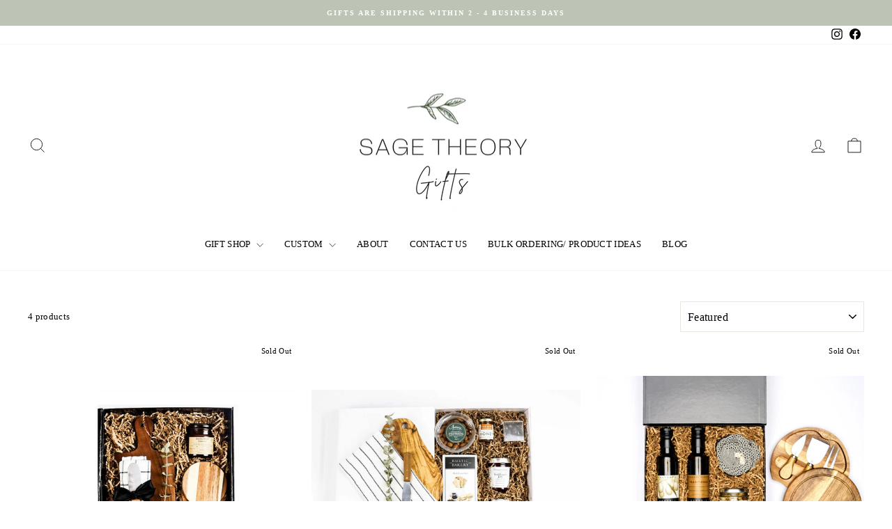

--- FILE ---
content_type: application/javascript
request_url: https://cdn.enqomm.com/enqomm-v1.0.77.js?shop=sage-theory-gifts.myshopify.com
body_size: 9434
content:
!function(t){var e={};function n(r){if(e[r])return e[r].exports;var o=e[r]={i:r,l:!1,exports:{}};return t[r].call(o.exports,o,o.exports,n),o.l=!0,o.exports}n.m=t,n.c=e,n.d=function(t,e,r){n.o(t,e)||Object.defineProperty(t,e,{enumerable:!0,get:r})},n.r=function(t){"undefined"!=typeof Symbol&&Symbol.toStringTag&&Object.defineProperty(t,Symbol.toStringTag,{value:"Module"}),Object.defineProperty(t,"__esModule",{value:!0})},n.t=function(t,e){if(1&e&&(t=n(t)),8&e)return t;if(4&e&&"object"==typeof t&&t&&t.__esModule)return t;var r=Object.create(null);if(n.r(r),Object.defineProperty(r,"default",{enumerable:!0,value:t}),2&e&&"string"!=typeof t)for(var o in t)n.d(r,o,function(e){return t[e]}.bind(null,o));return r},n.n=function(t){var e=t&&t.__esModule?function(){return t.default}:function(){return t};return n.d(e,"a",e),e},n.o=function(t,e){return Object.prototype.hasOwnProperty.call(t,e)},n.p="",n(n.s=10)}([function(t,e,n){t.exports=n(4)},function(t,e){function n(t,e,n,r,o,a,i){try{var c=t[a](i),s=c.value}catch(t){return void n(t)}c.done?e(s):Promise.resolve(s).then(r,o)}t.exports=function(t){return function(){var e=this,r=arguments;return new Promise((function(o,a){var i=t.apply(e,r);function c(t){n(i,o,a,c,s,"next",t)}function s(t){n(i,o,a,c,s,"throw",t)}c(void 0)}))}}},function(t,e){t.exports=function(t,e){if(!(t instanceof e))throw new TypeError("Cannot call a class as a function")}},function(t,e){function n(t,e){for(var n=0;n<e.length;n++){var r=e[n];r.enumerable=r.enumerable||!1,r.configurable=!0,"value"in r&&(r.writable=!0),Object.defineProperty(t,r.key,r)}}t.exports=function(t,e,r){return e&&n(t.prototype,e),r&&n(t,r),t}},function(t,e,n){var r=function(t){"use strict";var e=Object.prototype,n=e.hasOwnProperty,r="function"==typeof Symbol?Symbol:{},o=r.iterator||"@@iterator",a=r.asyncIterator||"@@asyncIterator",i=r.toStringTag||"@@toStringTag";function c(t,e,n,r){var o=e&&e.prototype instanceof l?e:l,a=Object.create(o.prototype),i=new k(r||[]);return a._invoke=function(t,e,n){var r="suspendedStart";return function(o,a){if("executing"===r)throw new Error("Generator is already running");if("completed"===r){if("throw"===o)throw a;return I()}for(n.method=o,n.arg=a;;){var i=n.delegate;if(i){var c=w(i,n);if(c){if(c===u)continue;return c}}if("next"===n.method)n.sent=n._sent=n.arg;else if("throw"===n.method){if("suspendedStart"===r)throw r="completed",n.arg;n.dispatchException(n.arg)}else"return"===n.method&&n.abrupt("return",n.arg);r="executing";var l=s(t,e,n);if("normal"===l.type){if(r=n.done?"completed":"suspendedYield",l.arg===u)continue;return{value:l.arg,done:n.done}}"throw"===l.type&&(r="completed",n.method="throw",n.arg=l.arg)}}}(t,n,i),a}function s(t,e,n){try{return{type:"normal",arg:t.call(e,n)}}catch(t){return{type:"throw",arg:t}}}t.wrap=c;var u={};function l(){}function p(){}function m(){}var f={};f[o]=function(){return this};var h=Object.getPrototypeOf,d=h&&h(h(S([])));d&&d!==e&&n.call(d,o)&&(f=d);var g=m.prototype=l.prototype=Object.create(f);function y(t){["next","throw","return"].forEach((function(e){t[e]=function(t){return this._invoke(e,t)}}))}function v(t,e){var r;this._invoke=function(o,a){function i(){return new e((function(r,i){!function r(o,a,i,c){var u=s(t[o],t,a);if("throw"!==u.type){var l=u.arg,p=l.value;return p&&"object"==typeof p&&n.call(p,"__await")?e.resolve(p.__await).then((function(t){r("next",t,i,c)}),(function(t){r("throw",t,i,c)})):e.resolve(p).then((function(t){l.value=t,i(l)}),(function(t){return r("throw",t,i,c)}))}c(u.arg)}(o,a,r,i)}))}return r=r?r.then(i,i):i()}}function w(t,e){var n=t.iterator[e.method];if(void 0===n){if(e.delegate=null,"throw"===e.method){if(t.iterator.return&&(e.method="return",e.arg=void 0,w(t,e),"throw"===e.method))return u;e.method="throw",e.arg=new TypeError("The iterator does not provide a 'throw' method")}return u}var r=s(n,t.iterator,e.arg);if("throw"===r.type)return e.method="throw",e.arg=r.arg,e.delegate=null,u;var o=r.arg;return o?o.done?(e[t.resultName]=o.value,e.next=t.nextLoc,"return"!==e.method&&(e.method="next",e.arg=void 0),e.delegate=null,u):o:(e.method="throw",e.arg=new TypeError("iterator result is not an object"),e.delegate=null,u)}function b(t){var e={tryLoc:t[0]};1 in t&&(e.catchLoc=t[1]),2 in t&&(e.finallyLoc=t[2],e.afterLoc=t[3]),this.tryEntries.push(e)}function x(t){var e=t.completion||{};e.type="normal",delete e.arg,t.completion=e}function k(t){this.tryEntries=[{tryLoc:"root"}],t.forEach(b,this),this.reset(!0)}function S(t){if(t){var e=t[o];if(e)return e.call(t);if("function"==typeof t.next)return t;if(!isNaN(t.length)){var r=-1,a=function e(){for(;++r<t.length;)if(n.call(t,r))return e.value=t[r],e.done=!1,e;return e.value=void 0,e.done=!0,e};return a.next=a}}return{next:I}}function I(){return{value:void 0,done:!0}}return p.prototype=g.constructor=m,m.constructor=p,m[i]=p.displayName="GeneratorFunction",t.isGeneratorFunction=function(t){var e="function"==typeof t&&t.constructor;return!!e&&(e===p||"GeneratorFunction"===(e.displayName||e.name))},t.mark=function(t){return Object.setPrototypeOf?Object.setPrototypeOf(t,m):(t.__proto__=m,i in t||(t[i]="GeneratorFunction")),t.prototype=Object.create(g),t},t.awrap=function(t){return{__await:t}},y(v.prototype),v.prototype[a]=function(){return this},t.AsyncIterator=v,t.async=function(e,n,r,o,a){void 0===a&&(a=Promise);var i=new v(c(e,n,r,o),a);return t.isGeneratorFunction(n)?i:i.next().then((function(t){return t.done?t.value:i.next()}))},y(g),g[i]="Generator",g[o]=function(){return this},g.toString=function(){return"[object Generator]"},t.keys=function(t){var e=[];for(var n in t)e.push(n);return e.reverse(),function n(){for(;e.length;){var r=e.pop();if(r in t)return n.value=r,n.done=!1,n}return n.done=!0,n}},t.values=S,k.prototype={constructor:k,reset:function(t){if(this.prev=0,this.next=0,this.sent=this._sent=void 0,this.done=!1,this.delegate=null,this.method="next",this.arg=void 0,this.tryEntries.forEach(x),!t)for(var e in this)"t"===e.charAt(0)&&n.call(this,e)&&!isNaN(+e.slice(1))&&(this[e]=void 0)},stop:function(){this.done=!0;var t=this.tryEntries[0].completion;if("throw"===t.type)throw t.arg;return this.rval},dispatchException:function(t){if(this.done)throw t;var e=this;function r(n,r){return i.type="throw",i.arg=t,e.next=n,r&&(e.method="next",e.arg=void 0),!!r}for(var o=this.tryEntries.length-1;o>=0;--o){var a=this.tryEntries[o],i=a.completion;if("root"===a.tryLoc)return r("end");if(a.tryLoc<=this.prev){var c=n.call(a,"catchLoc"),s=n.call(a,"finallyLoc");if(c&&s){if(this.prev<a.catchLoc)return r(a.catchLoc,!0);if(this.prev<a.finallyLoc)return r(a.finallyLoc)}else if(c){if(this.prev<a.catchLoc)return r(a.catchLoc,!0)}else{if(!s)throw new Error("try statement without catch or finally");if(this.prev<a.finallyLoc)return r(a.finallyLoc)}}}},abrupt:function(t,e){for(var r=this.tryEntries.length-1;r>=0;--r){var o=this.tryEntries[r];if(o.tryLoc<=this.prev&&n.call(o,"finallyLoc")&&this.prev<o.finallyLoc){var a=o;break}}a&&("break"===t||"continue"===t)&&a.tryLoc<=e&&e<=a.finallyLoc&&(a=null);var i=a?a.completion:{};return i.type=t,i.arg=e,a?(this.method="next",this.next=a.finallyLoc,u):this.complete(i)},complete:function(t,e){if("throw"===t.type)throw t.arg;return"break"===t.type||"continue"===t.type?this.next=t.arg:"return"===t.type?(this.rval=this.arg=t.arg,this.method="return",this.next="end"):"normal"===t.type&&e&&(this.next=e),u},finish:function(t){for(var e=this.tryEntries.length-1;e>=0;--e){var n=this.tryEntries[e];if(n.finallyLoc===t)return this.complete(n.completion,n.afterLoc),x(n),u}},catch:function(t){for(var e=this.tryEntries.length-1;e>=0;--e){var n=this.tryEntries[e];if(n.tryLoc===t){var r=n.completion;if("throw"===r.type){var o=r.arg;x(n)}return o}}throw new Error("illegal catch attempt")},delegateYield:function(t,e,n){return this.delegate={iterator:S(t),resultName:e,nextLoc:n},"next"===this.method&&(this.arg=void 0),u}},t}(t.exports);try{regeneratorRuntime=r}catch(t){Function("r","regeneratorRuntime = r")(r)}},function(t,e){function n(e){return"function"==typeof Symbol&&"symbol"==typeof Symbol.iterator?t.exports=n=function(t){return typeof t}:t.exports=n=function(t){return t&&"function"==typeof Symbol&&t.constructor===Symbol&&t!==Symbol.prototype?"symbol":typeof t},n(e)}t.exports=n},,,,,function(t,e,n){"use strict";n.r(e);var r=n(0),o=n.n(r),a=n(1),i=n.n(a),c=n(2),s=n.n(c),u=n(3),l=n.n(u),p=n(5),m=n.n(p),f=function(){function t(e){return(t="function"==typeof Symbol&&"symbol"===m()(Symbol.iterator)?function(t){return m()(t)}:function(t){return t&&"function"==typeof Symbol&&t.constructor===Symbol&&t!==Symbol.prototype?"symbol":m()(t)})(e)}var e={id:"",version:1,pixelEndpoint:"https://tracker.example.com/pixel.gif"},n=function(t){return null!=t&&""!==t},r=function e(r){return!1===n(r)?"":"object"===t(r)?e(JSON.stringify(r)):"function"==typeof r?e(r()):String(r)},o=function(){var t,e=navigator.userAgent,n=e.match(/(opera|chrome|safari|firefox|msie|trident(?=\/))\/?\s*(\d+)/i)||[];return/trident/i.test(n[1])?"IE "+((t=/\brv[ :]+(\d+)/g.exec(e)||[])[1]||""):"Chrome"===n[1]&&null!=(t=e.match(/\b(OPR|Edge)\/(\d+)/))?t.slice(1).join(" ").replace("OPR","Opera"):(n=n[2]?[n[1],n[2]]:[navigator.appName,navigator.appVersion,"-?"],null!=(t=e.match(/version\/(\d+)/i))&&n.splice(1,1,t[1]),n.join(" "))},a=function(){return"ontouchstart"in document},i=function(){return window.navigator.userAgent},c={prefix:function(){return"__opixl_"},set:function(t,e,r){var o=arguments.length>3&&void 0!==arguments[3]?arguments[3]:"/",a="";if(n(r)){var i=new Date;i.setTime(i.getTime()+60*r*1e3),a="; expires="+i.toGMTString()}document.cookie=this.prefix()+t+"="+e+a+"; path="+o+"; SameSite=Lax"},get:function(t){t=this.prefix()+t+"=";for(var e=document.cookie.split(";"),n=0;n<e.length;n++){for(var r=e[n];" "==r.charAt(0);)r=r.substring(1);if(0==r.indexOf(t))return r.substring(t.length,r.length)}},delete:function(t){this.set(t,"",-100)},exists:function(t){return n(this.get(t))},setUtms:function(){for(var t=["utm_source","utm_medium","utm_term","utm_content","utm_campaign"],e=!1,r=0,o=t.length;r<o;r++)if(n(u.getParameterByName(t[r]))){e=!0;break}if(e){var a,i={};for(r=0,o=t.length;r<o;r++)a=u.getParameterByName(t[r]),n(a)&&(i[t[r]]=a);this.set("utm",JSON.stringify(i))}},getUtm:function(t){if(this.exists("utm")){var e=JSON.parse(this.get("utm"));return t in e?e[t]:""}}},u={getParameterByName:function(t,e){e||(e=window.location.href),t=t.replace(/[\[\]]/g,"\\$&");var n=new RegExp("[?&]"+t+"(=([^&#]*)|&|#|$)","i").exec(e);return n?n[2]?decodeURIComponent(n[2].replace(/\+/g," ")):"":null},externalHost:function(t){return t.hostname!=location.hostname&&0===t.protocol.indexOf("http")}},p=new(function(){function t(){s()(this,t),this.params=[]}return l()(t,[{key:"assign",value:function(t){console.log("storeId",t),e.storeId=t||0,console.log("Config",e)}},{key:"initiate",value:function(t,n,o,a,i,s,u,l,p,m,f,h){console.log("optional",r(f)),this.event=t,this.timestamp=n,this.hour=o,this.date=a,this.optional=r(f||{}),this.eventSeconds=i,this.campaignId=u,this.campaignType=l,this.productId=p,this.variantId=m,e.storeId=s,this.adsId=h||null,c.exists("uid")?c.set("uid",c.get("uid"),1051200):c.set("uid",e.version+"-xxxxxxxx-".replace(/[x]/g,(function(t){var e=36*Math.random()|0;return("x"==t?e:3&e|8).toString(36)}))+(1*new Date).toString(36),1051200),e.id="ID-XXXXXXXX",c.setUtms()}},{key:"buildParams",value:function(){var t=this.getAttribute();for(var e in t)t.hasOwnProperty(e)&&this.setParam(e,t[e](e))}},{key:"set",value:function(t,e,n){c.set(t,e,n)}},{key:"get",value:function(t){return c.get(t)}},{key:"getAttribute",value:function(){return console.log("openpixel_getAttr"),{adsId:this.adsId,websiteId:e.id,userId:c.get("uid"),event:this.event,eventData:this.optional,eventSeconds:this.eventSeconds,version:e.version,documentLocation:window.location.href,referrerLocation:document.referrer,timestamp:this.timestamp,hour:this.hour,date:this.date,documentEncoding:document.characterSet,screenResolution:window.screen.width+"x"+window.screen.height,viewportSize:window.innerWidth+"x"+window.innerHeight,colorDepth:window.screen.colorDepth,documentTitle:document.title,brNameVersion:o(),isMobile:a(),userAgent:i(),timeZone:(new Date).getTimezoneOffset(),utm_source:c.getUtm("utm_source")||null,utm_medium:c.getUtm("utm_medium")||null,utm_term:c.getUtm("utm_term")||null,utm_content:c.getUtm("utm_content")||null,utm_campaign:c.getUtm("utm_campaign")||null,storeId:e.storeId,productId:this.productId,variantId:this.variantId,campaignId:this.campaignId,campaignType:this.campaignType}}},{key:"setParam",value:function(t,e){n(e)?this.params.push("".concat(t,"=").concat(encodeURIComponent(e))):this.params.push("".concat(t,"="))}},{key:"send",value:function(){window.navigator.sendBeacon?this.sendBeacon():this.sendImage()}},{key:"sendBeacon",value:function(){window.navigator.sendBeacon(this.getSourceUrl())}},{key:"sendImage",value:function(){this.img=document.createElement("img"),this.img.src=this.getSourceUrl(),this.img.style.display="none",this.img.width="1",this.img.height="1",document.getElementsByTagName("body")[0].appendChild(this.img)}},{key:"getSourceUrl",value:function(){return"".concat(e.pixelEndpoint,"?").concat(this.params.join("&"))}}]),t}());return{assign:p.assign,initiate:p.initiate,getAttribute:p.getAttribute,setCookie:p.set,getCookie:p.get}}(),h={storage:new(function(){function t(){s()(this,t),this.storage="session"}return l()(t,[{key:"getStorage",value:function(t,e){var n;if(n=e==this.storage?sessionStorage.getItem(t):localStorage.getItem(t))return JSON.parse(n)}},{key:"setStorage",value:function(t,e,n){var r=JSON.stringify(e);n==this.storage?sessionStorage.setItem(t,r):localStorage.setItem(t,r)}}]),t}())};function d(t){if("undefined"==typeof Symbol||null==t[Symbol.iterator]){if(Array.isArray(t)||(t=function(t,e){if(!t)return;if("string"==typeof t)return g(t,e);var n=Object.prototype.toString.call(t).slice(8,-1);"Object"===n&&t.constructor&&(n=t.constructor.name);if("Map"===n||"Set"===n)return Array.from(n);if("Arguments"===n||/^(?:Ui|I)nt(?:8|16|32)(?:Clamped)?Array$/.test(n))return g(t,e)}(t))){var e=0,n=function(){};return{s:n,n:function(){return e>=t.length?{done:!0}:{done:!1,value:t[e++]}},e:function(t){throw t},f:n}}throw new TypeError("Invalid attempt to iterate non-iterable instance.\nIn order to be iterable, non-array objects must have a [Symbol.iterator]() method.")}var r,o,a=!0,i=!1;return{s:function(){r=t[Symbol.iterator]()},n:function(){var t=r.next();return a=t.done,t},e:function(t){i=!0,o=t},f:function(){try{a||null==r.return||r.return()}finally{if(i)throw o}}}}function g(t,e){(null==e||e>t.length)&&(e=t.length);for(var n=0,r=new Array(e);n<e;n++)r[n]=t[n];return r}!function(t){var e=new Date,n=function(){function n(){s()(this,n),this.env=this.getEnv();var t=document.createElement("script");t.setAttribute("src","https://sdk.amazonaws.com/js/aws-sdk-2.283.1.min.js"),t.setAttribute("type","text/javascript"),document.head.appendChild(t);var e=document.createElement("script");e.type="text/javascript",e.src="https://ajax.googleapis.com/ajax/libs/jquery/3.4.1/jquery.min.js",document.head.appendChild(e);var r=document.createElement("script");r.setAttribute("src","//cdnjs.cloudflare.com/ajax/libs/moment.js/2.24.0/moment.min.js"),r.setAttribute("type","text/javascript"),document.head.appendChild(r),this.currentUrl="All",this.getTemplateUrl=this.env?"https://campaign-dev.encomm.com/":"https://campaign.encomm.com/",this.socket=null}var r,a,c,u,m,g,y,v,w,b,x,k;return l()(n,[{key:"getEnv",value:function(){var e=t.location.hostname;return"enqommerce-dev.myshopify.com"===e||"app-submit-test.myshopify.com"===e||"enqommerce-test1.myshopify.com"===e||"cro-app-test.myshopify.com"===e||"anime-store-app.myshopify.com"===e||"friends-app-launch.myshopify.com"===e}},{key:"setTargetUrl",value:(k=i()(o.a.mark((function e(n){var r,a,i,c;return o.a.wrap((function(e){for(;;)switch(e.prev=e.next){case 0:if(console.log("subs 1"),r=t.location.href,a="https://"+location.hostname+"/",i=r.search("/products/"),c=r.search("/blogs/"),-1===i){e.next=20;break}if(console.log("subs 2"),this.currentUrl="product",$('form[action="/cart/add"]').find('button[type="submit"]').show(),1!=n){e.next=17;break}return $(".enqomm-subscription").css("display","block"),e.next=13,this.loadScript("https://cdn.enqomm.com/subscription.js");case 13:e.sent&&EnqommSubscription.fn.init(),e.next=18;break;case 17:0==n&&$(".enqomm-subscription").html("");case 18:e.next=21;break;case 20:this.currentUrl=-1!==c?"blog":r==a?"home":"All";case 21:case"end":return e.stop()}}),e,this)}))),function(t){return k.apply(this,arguments)})},{key:"setData",value:(x=i()(o.a.mark((function t(e,n){var r;return o.a.wrap((function(t){for(;;)switch(t.prev=t.next){case 0:return this.storeId=e,this.productId=n||0,t.next=4,this.loadScript("https://cdnjs.cloudflare.com/ajax/libs/socket.io/2.3.0/socket.io.js");case 4:t.sent&&(r=this.env?"https://realtime-dev.encomm.com/":"https://realtime.encomm.com/",this.socket=io("".concat(r,"notification/2")));case 6:case"end":return t.stop()}}),t,this)}))),function(t,e){return x.apply(this,arguments)})},{key:"setAWSCredentials",value:(b=i()(o.a.mark((function n(){var r,a,i,c;return o.a.wrap((function(n){for(;;)switch(n.prev=n.next){case 0:return n.prev=0,n.next=3,this.getAWSCredentials();case 3:r=n.sent,this.identityPoolId=r.identityPoolId,this.streamName=r.streamName,a=t.location.href,i=a.search("/orders/"),c=a.search("/checkouts/"),-1===i&&-1==c||p.send("transaction",Math.floor(Date.now()/1e3),e.getHours(),p.getTodayDate(e),0,0,0,0,0,null),n.next=16;break;case 12:n.prev=12,n.t0=n.catch(0),this.log("error",n.t0.message),console.error(n.t0);case 16:case"end":return n.stop()}}),n,this,[[0,12]])}))),function(){return b.apply(this,arguments)})},{key:"getAWSCredentials",value:(w=i()(o.a.mark((function t(){var e;return o.a.wrap((function(t){for(;;)switch(t.prev=t.next){case 0:return t.prev=0,t.next=3,fetch("".concat(this.getTemplateUrl,"enqomm/getawskinesiscredentials"),{method:"GET"});case 3:if(!((e=t.sent).status>=400&&e.status<600)){t.next=6;break}throw new Error("Bad response from server");case 6:return t.next=8,e.json();case 8:return t.abrupt("return",t.sent);case 11:t.prev=11,t.t0=t.catch(0),console.error(t.t0);case 14:case"end":return t.stop()}}),t,this,[[0,11]])}))),function(){return w.apply(this,arguments)})},{key:"getClientIP",value:function(){return new Promise((function(t,e){try{$.getJSON("https://api.ipify.org?format=json",(function(e){t(e.ip)}))}catch(t){e(t)}}))}},{key:"getMetaData",value:(v=i()(o.a.mark((function t(){var e;return o.a.wrap((function(t){for(;;)switch(t.prev=t.next){case 0:return t.prev=0,t.next=3,this.getClientIP();case 3:return e=t.sent,t.abrupt("return",{id:parseInt(this.storeId),productid:"product"===this.currentUrl?this.productId:0,ip:e,timezone:(new Date).getTimezoneOffset()});case 7:throw t.prev=7,t.t0=t.catch(0),t.t0;case 10:case"end":return t.stop()}}),t,this,[[0,7]])}))),function(){return v.apply(this,arguments)})},{key:"fetchData",value:(y=i()(o.a.mark((function t(e,n){var r,a;return o.a.wrap((function(t){for(;;)switch(t.prev=t.next){case 0:return t.prev=0,r=e,t.next=4,fetch(r,{method:"POST",mode:"cors",cache:"no-cache",credentials:"same-origin",headers:{"Content-Type":"application/json"},redirect:"follow",referrerPolicy:"no-referrer",body:JSON.stringify(n)});case 4:return a=t.sent,t.abrupt("return",a.json());case 8:throw t.prev=8,t.t0=t.catch(0),t.t0;case 11:case"end":return t.stop()}}),t,null,[[0,8]])}))),function(t,e){return y.apply(this,arguments)})},{key:"getTemplate",value:(g=i()(o.a.mark((function t(){var e,n;return o.a.wrap((function(t){for(;;)switch(t.prev=t.next){case 0:return t.prev=0,t.next=3,this.getMetaData();case 3:return e=t.sent,t.next=6,this.fetchData("".concat(this.getTemplateUrl,"enqomm/gettemplate"),e);case 6:if(!("error"in(n=t.sent))){t.next=9;break}return t.abrupt("return",!1);case 9:return t.abrupt("return",n);case 12:t.prev=12,t.t0=t.catch(0),console.log(t.t0);case 15:case"end":return t.stop()}}),t,this,[[0,12]])}))),function(){return g.apply(this,arguments)})},{key:"reqScriptUrlAndTemplates",value:(m=i()(o.a.mark((function n(){var r,a,i,c,s,u,l,m,f,g;return o.a.wrap((function(n){for(;;)switch(n.prev=n.next){case 0:return n.prev=0,n.next=3,this.getTemplate();case 3:if(!(r=n.sent)){n.next=73;break}if(r.subscription,r.nudge,this.setTargetUrl(r.subscription),0==r.template.length&&$('form[action="/cart/add"]').find('button[type="submit"]').show(),a=r.template,1!=r.nudge){n.next=71;break}if(i=parseInt($(".enqomm_wrapper").attr("product-id")),-1!=t.location.href.search("/products/")&&p.send("views",Math.floor(Date.now()/1e3),e.getHours(),p.getTodayDate(e),0,0,0,i,0,null),!(a&&a.length>0)){n.next=18;break}return n.next=18,this._sendCampaignMetaDataToEnqomm(a[0]);case 18:c=[],s=d(a),n.prev=20,s.s();case 22:if((u=s.n()).done){n.next=63;break}if(l=u.value,c.push(l.campaigntype),h.storage.setStorage("realTimeCampaign",c,"session"),"notification"!==l.campaigntype){n.next=33;break}return n.next=29,this.loadScript(l.scripturl);case 29:n.sent&&EnqommNotification.fn.init(r,this,h),n.next=61;break;case 33:if("productInterest"!==l.campaigntype){n.next=43;break}if(-1==t.location.href.search("/products/")){n.next=41;break}return n.next=39,this.loadScript(l.scripturl);case 39:n.sent&&(m=$(".enqomm_wrapper").attr("campaignId"),p.send("impression",Math.floor(Date.now()/1e3),e.getHours(),p.getTodayDate(e),0,m,5,i,0,null),EnqommProductInterestWidget.fn.init(r,this,h));case 41:n.next=61;break;case 43:if("upsell"!==l.campaigntype&&"crosssell"!==l.campaigntype){n.next=50;break}return n.next=46,this.loadScript(l.scripturl);case 46:n.sent&&EnqommUpsellCrossSell.fn.init(l,this,h),n.next=61;break;case 50:if("exitIntent"!==l.campaigntype){n.next=60;break}return n.next=53,this.loadScript(l.scripturl);case 53:return f=n.sent,n.next=56,this.loadScript("https://shopify.enqomm.com/animation.js");case 56:g=n.sent,f&&g&&EnqommExitIntent.fn.init(l,this,h),n.next=61;break;case 60:$('form[action="/cart/add"]').find('button[type="submit"]').show();case 61:n.next=22;break;case 63:n.next=68;break;case 65:n.prev=65,n.t0=n.catch(20),s.e(n.t0);case 68:return n.prev=68,s.f(),n.finish(68);case 71:n.next=74;break;case 73:$('form[action="/cart/add"]').find('button[type="submit"]').show();case 74:n.next=79;break;case 76:n.prev=76,n.t1=n.catch(0),console.log(n.t1);case 79:case"end":return n.stop()}}),n,this,[[0,76],[20,65,68,71]])}))),function(){return m.apply(this,arguments)})},{key:"assign",value:function(t){f.assign(t)}},{key:"_sendCampaignMetaDataToEnqomm",value:(u=i()(o.a.mark((function t(e){var n;return o.a.wrap((function(t){for(;;)switch(t.prev=t.next){case 0:t.prev=0,n={storeId:this.storeId,productId:this.productId,campaignId:e.campaignId,roomName:"notification"},this.socket.emit("campaignMetadata",JSON.stringify(n)),this.socket.on("salesnotification",(function(t){var e=h.storage.getStorage("realTimeCampaign","session");e&&(e.includes("notification")&&t[0].title&&EnqommNotification.fn.newOrdersTemp(t),e.includes("productInterest")&&EnqommProductInterestWidget.fn.realTimeData(t))})),t.next=9;break;case 6:throw t.prev=6,t.t0=t.catch(0),t.t0;case 9:case"end":return t.stop()}}),t,this,[[0,6]])}))),function(t){return u.apply(this,arguments)})},{key:"loadScript",value:(c=i()(o.a.mark((function t(e){return o.a.wrap((function(t){for(;;)switch(t.prev=t.next){case 0:return t.abrupt("return",new Promise((function(t,n){try{$.ajax({method:"GET",url:e,dataType:"script",cache:!0}).done((function(){return t(!0)})).fail((function(){return t(!1)}))}catch(t){n(t)}})));case 1:case"end":return t.stop()}}),t)}))),function(t){return c.apply(this,arguments)})},{key:"log",value:(a=i()(o.a.mark((function t(e,n){var r,a,i;return o.a.wrap((function(t){for(;;)switch(t.prev=t.next){case 0:return t.prev=0,r=this.storeId,a={storeId:r,log:{level:e,message:n}},i=this.env?"http://localhost:3001/":"https://shopify.encomm.com/",t.next=6,fetch("".concat(i,"enqomm/logfromstorefront"),{method:"POST",headers:{Accept:"application/json","Content-Type":"application/json"},body:JSON.stringify(a)});case 6:t.next=11;break;case 8:t.prev=8,t.t0=t.catch(0),console.error("no network");case 11:case"end":return t.stop()}}),t,this,[[0,8]])}))),function(t,e){return a.apply(this,arguments)})},{key:"send",value:function(t,e,n,r,o,a,i,c,s,u,l){try{console.log("send data");var p=void 0!==l?l:null,m=parseInt($(".enqomm_wrapper").attr("store-id"));m=m||parseInt(localStorage.getItem("storeId")),f.initiate(t,e,n,r,o,m,a,i,c,s,u,p);AWS.config.credentials=new AWS.CognitoIdentityCredentials({IdentityPoolId:this.identityPoolId}),AWS.config.region="us-east-1",AWS.config.credentials.get((function(t){t&&console.error(t)}));var h={Data:JSON.stringify(f.getAttribute())+","};[].push(h);var d=new AWS.Firehose({apiVersion:"2015-08-04"}),g={DeliveryStreamName:this.streamName,Record:h};d.putRecord(g,(function(t,e){t?console.log(t,t.stack):console.log(e)}))}catch(t){console.log(t)}}},{key:"sendToLocal",value:(r=i()(o.a.mark((function t(e){return o.a.wrap((function(t){for(;;)switch(t.prev=t.next){case 0:try{$.post("http://localhost:4000/enqomm/track",{data:e},(function(t){console.log("success!...")}))}catch(t){console.error("no network")}case 1:case"end":return t.stop()}}),t)}))),function(t){return r.apply(this,arguments)})},{key:"getTodayDate",value:function(t){var e=t,n=e.getDate(),r=e.getMonth()+1;return e.getFullYear()+"-"+r+"-"+n}},{key:"getCart",value:function(){return new Promise((function(t,e){fetch("https://"+location.hostname+"/cart.js").then((function(t){return t.json()})).then((function(e){t(e)})).catch((function(t){e(t)}))}))}}]),n}(),r=!1,a=0,c=0,u=0,p=new n;t.Enqomm={fn:p},setTimeout((function(){jQuery(document).ready((function(n){p.reqScriptUrlAndTemplates();var o=n(".enqomm_wrapper").attr("campaignId");n(document).on("mouseenter",".productInterestTooltipIcon",(function(t){var r=parseInt(n(".enqomm_wrapper").attr("product-id"));p.send("engagement",Math.floor(Date.now()/1e3),e.getHours(),p.getTodayDate(e),0,o,5,r,0,null)})),n(document).on("mouseenter",".productSignalParent",(function(t){var r=parseInt(n(".enqomm_wrapper").attr("product-id"));p.send("engagement",Math.floor(Date.now()/1e3),e.getHours(),p.getTodayDate(e),0,o,5,r,0,null)})),n(document).delegate(".enqomm_wrapper","click",(function(){var t=n(".enqomm_wrapper").attr("campaignId"),o=n(this).find("#notification"),a=o.attr("productId"),i=o.attr("variantId");p.send("click",Math.floor(Date.now()/1e3),e.getHours(),p.getTodayDate(e),0,t,1,a,i,null),r=!0})),n(document).undelegate("form[action='/cart/add']","click"),n(document).delegate("form[action='/cart/add']","click",(function(t){if(console.log("Add to cart Clicked"),!n("form[action='/cart/add']  input[type='button']").hasClass("enqommAddtocart")){var r=n(".enqomm_wrapper").attr("campaignId"),o=parseInt(n(".enqomm_wrapper").attr("product-id")),a=parseInt(n(".enqomm_wrapper").attr("variant-id"));r=r||0,p.send("addToCart",Math.floor(Date.now()/1e3),e.getHours(),p.getTodayDate(e),0,r,0,o,a,null)}})),n(document).undelegate('form [name="checkout"]',"click"),n(document).delegate('form [name="checkout"]',"click",(function(t){p.send("checkOut",Math.floor(Date.now()/1e3),e.getHours(),p.getTodayDate(e),0,0,0,0,0,null)})),n(document).undelegate('button[name="checkout"]',"click"),n(document).delegate('button[name="checkout"]',"click",(function(t){p.send("checkOut",Math.floor(Date.now()/1e3),e.getHours(),p.getTodayDate(e),0,0,0,0,0,null)})),n(document).delegate(".enqomm_wrapper","mouseenter",(function(){a=e.getTime()})),n(document).delegate(".enqomm_wrapper","mouseleave",(function(){if(c=e.getTime(),u=(c-a)/1e3,!r){var t=n(".enqomm_wrapper").attr("campaignId"),o=n(this).find("#notification"),i=o.attr("productId"),s=o.attr("variantId"),l=u;p.send("engagement",Math.floor(Date.now()/1e3),e.getHours(),p.getTodayDate(e),l,t,1,i,s,null)}r=!1,u=0}));var i=t.location.href,s=i.search("/orders/");-1==s&&(s=i.search("/checkouts/")),n(".subsRadioOtpPreview").click((function(){n(".btn.product-form__cart-submit").removeClass("enCommHidePreview"),setTimeout((function(){n(".subsPreviewBtn").css("display","none")}),100)})),n(".subsRadioSubsPreview").click((function(){n(".btn.product-form__cart-submit").addClass("enCommHidePreview")})),n(".enqomm-subscription").css("display","none"),p.setAWSCredentials(),p.setTargetUrl(-1);var l=parseInt(n(".enqomm_wrapper").attr("store-id")),m=parseInt(n(".enqomm_wrapper").attr("product-id"));if(-1!=s&&!(l=n(".encommSubsLink").attr("store_id"))){var f=t.location.pathname.replace(/\/orders.*/,"");f.includes("checkouts")&&(f=t.location.pathname.replace(/\/checkouts.*/,"")),l=f.replace("/","")}if(n('[href*="/account/logout"]').addClass("enCommManageSubsLocation"),t.ShopifyAnalytics){var d=t.ShopifyAnalytics.meta.page.customerId;d||Shopify.checkout&&(d=Shopify.checkout.customer_id),n('<p style="text-align:right"><a href="/apps/encomm-app-proxy/customerportal/" customer_id="'+d+'" class="encommSubsLink">Manage Subscription</a></p>').insertAfter(".enCommManageSubsLocation"),n(".main__content").prepend('<p style="text-align:right"><a href="/apps/encomm-app-proxy/customerportal/" store_id="'+l+'"   customer_id="'+d+'" class="encommSubsLink">Manage Subscription</a></p> '),n(".encommSubsLink").attr("href",n(".encommSubsLink").attr("href")+"?store_id="+l+"&customer_id="+d)}l&&!localStorage.hasOwnProperty("storeId")&&localStorage.setItem("storeId",l),p.setData(l,m);var g=0;n(".enqomm_wrapper").on("click","#notifyClose",(function(){n(".enqomm_wrapper").stop().slideToggle("slow"),h.storage.setStorage("closeNotificationClick",!0,"session")})),n(".enqomm_wrapper").mouseenter((function(){g=EnqommNotification.fn.currentDisplayTime-(Date.now()-EnqommNotification.fn.startTime),clearTimeout(EnqommNotification.fn.displayTimer)})).mouseleave((function(){EnqommNotification.fn._hideNotification(g)}))}))}),500)}(window)}]);